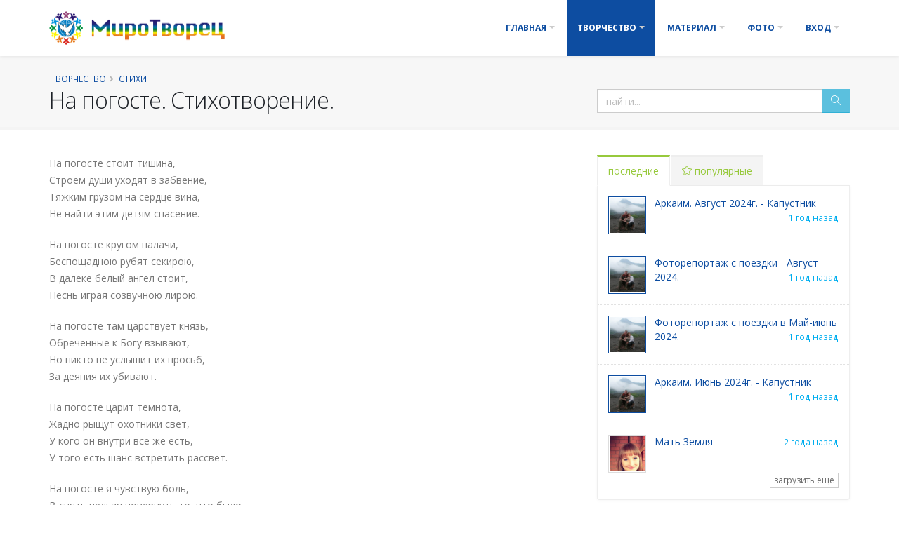

--- FILE ---
content_type: text/html; charset=utf-8
request_url: http://mtvorez.ru/?t=news&menu=stihi&id=4866
body_size: 44758
content:

<!DOCTYPE html>
<html lang="ru">
	<head><title>На погосте. Стихотворение. - Миротворец</title>
		<META name="Keywords"		content="миротворец Творчество Стихи" />
		<META name="Author"		content="Кристина Ли"/>
		<META name="Design"		content="Dmitry N. Letun / Летун Дмитрий / LDN"/>
		<META name="Programming"	content="Dmitry N. Letun / Летун Дмитрий / LDN"/>
		<meta name="format-detection"	content="telephone=no" />
		<meta name="description" content="Стихи"/>
		<meta http-equiv="Content-Type" content="text/html; charset=utf-8" />
		<meta http-equiv="content-language" content="ru" />
		
		<meta name="geo.region" content="RU-SVE">
		<meta name="geo.placename" content="Ekaterinburg, Sverdlovskaya oblast">
		<meta name="geo.position" content="56.886502;60.591046">
		<meta name="ICBM" content="56.886502, 60.591046">
		<meta name="copyright" content="СРБОО «МироТворец» 2002-2018">

		<meta name="apple-mobile-web-app-capable" content="yes" />
		<meta name="apple-mobile-web-app-status-bar-style" content="white" />
		<meta name="apple-mobile-web-app-title" content="МироТворец"/>

		<meta http-equiv="Cache-Control" content="public,max-age=72000" />
		<meta http-equiv="Pragma" content="no-cache" />
		<meta http-equiv="Last-Modified" content="Tue, 14 Jan 2020 21:24:51 GMT" />
		<meta http-equiv="Expires" content="Fri, 02 Jan 2026 07:05:43 GMT" />
		<meta name="yandex-verification" content="71128bdbe8383778" />
		<meta name="google-site-verification" content="gygZLyeRfgbLBAHGAJ2rii3-q9aX7jRZvTpjO4QmQU0" />

		<meta property="og:description" content="Стихи"/>
		<meta property="og:image" content="http://mtvorez.ru/matt/favicon.png"/>
		<meta property="og:site_name" content="МироТворец"/>
		<meta property="og:title" content="СРБОО «МироТворец»"/>
		<meta property="og:type" content="website"/>

	
		<meta property="og:url" content="http://mtvorez.ru"/>
	
		<link href="https://fonts.googleapis.com/css?family=Open+Sans:300,400,600,700,800%7CShadows+Into+Light" rel="stylesheet" type="text/css">

		<link rel="shortcut icon" href="http://mtvorez.ru/matt/favicon.ico" />
		<link rel="apple-touch-icon" href="http://mtvorez.ru/matt/favicon.png" />
	        <link rel="apple-touch-icon" sizes="76x76" 	href="http://mtvorez.ru/matt/favicon76.png">
	        <link rel="apple-touch-icon" sizes="120x120"	href="http://mtvorez.ru/matt/favicon120.png">
	        <link rel="apple-touch-icon" sizes="152x152"	href="http://mtvorez.ru/matt/favicon152.png">


		<link rel="icon" href="/matt/favicon.ico" />
		<link rel="alternate" href="http://mtvorez.ru/rss.php" type="application/rss+xml" title="Миротворец - RSS" />

		<!-- Mobile Metas -->
<!--		<meta name="viewport" content="width=device-width, initial-scale=1.0">-->
		<meta name="viewport" content="width=device-width, minimum-scale=1.0, maximum-scale=1.0, user-scalable=no">










		<link rel="stylesheet" href="vendor5/bootstrap/css/bootstrap.min.css">
		<link rel="stylesheet" href="vendor5/font-awesome5/css/all.min.css">
		<link rel="stylesheet" href="vendor5/animate/animate.min.css">
		<link rel="stylesheet" href="vendor5/simple-line-icons/css/simple-line-icons.min.css">
		<link rel="stylesheet" href="vendor5/owl.carousel/assets/owl.carousel.min.css">
		<link rel="stylesheet" href="vendor5/owl.carousel/assets/owl.theme.default.min.css">
		<link rel="stylesheet" href="vendor5/magnific-popup/magnific-popup.min.css">

		<!-- Theme CSS -->
		<link rel="stylesheet" href="css5/theme.css?v6">
		<link rel="stylesheet" href="css5/theme-elements.css?2017-09-18">
		<link rel="stylesheet" href="css5/theme-blog.css">
		<link rel="stylesheet" href="css5/theme-shop.css">

		<!-- Skin CSS -->

<!--		<link rel="stylesheet" href="css5/skins/skin-mtvorez.css">-->

		<!-- Demo CSS -->
<!--		<link rel="stylesheet" href="css5/demos/demo-mtvorez.css">-->

		<!-- Head Libs -->
		<script src="vendor5/modernizr/modernizr.min.js"></script>

		<!-- Current Page CSS -->
		<link rel="stylesheet" href="vendor5/photoswipe/dist/photoswipe.css" media="screen">
		<link rel="stylesheet" href="vendor5/photoswipe/dist/default-skin/default-skin.css" media="screen">
		<link rel="stylesheet" href="vendor5/jquery.imgareaselect-0.9.10/css/imgareaselect-animated.css" media="screen">


		<!-- Admin Extension Specific Page vendor5 CSS -->
		<link rel="stylesheet" href="admin5/assets/vendor/select2/css/select2.css" />
		<link rel="stylesheet" href="admin5/assets/vendor/select2-bootstrap-theme/select2-bootstrap.css" />
		<link rel="stylesheet" href="admin5/assets/vendor/jquery-datatables-bs3/assets/css/datatables.css" />

		<!-- Admin Extension CSS -->
		<link rel="stylesheet" href="admin5/assets/stylesheets/theme-admin-extension.css?v6">

		<!-- Admin Extension Skin CSS -->
		<link rel="stylesheet" href="admin5/assets/stylesheets/skins/extension.css">

		<!-- Admin Extension Specific Page vendor5 CSS -->
		<link rel="stylesheet" href="admin5/assets/vendor/bootstrap-tagsinput/bootstrap-tagsinput.css" />


		<!-- Theme Custom CSS -->
		<link rel="stylesheet" href="css5/mtvorez.css?1626677048">

		<!--[if lt IE 9]>
		<script src="//code.jquery.com/jquery-1.11.3.min.js"></script>
		<![endif]-->
		<!--[if gte IE 9]><!-->
		<script src="vendor5/jquery/jquery.js"></script>
		<!--<![endif]-->

		<!--[if lte IE 8]>
			<script src="vendor5/respond/respond.js"></script>
			<script src="vendor5/excanvas/excanvas.js"></script>
		<![endif]-->

	</head>

	<body class="body " >
		<div class="body">
			<header id="header" class="header-narrow">
				<div class="header-body pt-none pb-none">
					<div class="header-container container custom-position-initial">
						<div class="header-row">
							<div class="header-column">
								<div class="header-logo">
									<a href="/">
										<img alt="МироТворец" width="250" height="48" src="/logo/mirotvorec.png" alt="СРБОО «МироТворец»">
									</a>
								</div>
							</div>
							<div class="header-column">
								<div class="header-row">
									<div class="header-nav">
										<button class="btn header-btn-collapse-nav" data-toggle="collapse" data-target=".header-nav-main">
											<i class="icon-menu icons"></i>
										</button>

										<div class="header-nav-main collapse m-none">
											<nav>
												<ul class="nav nav-pills" id="mainNav">


								<li class="dropdown ">
									<a class="dropdown-toggle touch" href="/?t=news">
										Главная
										<i class="fas fa-caret-down"></i>
									</a>
									<ul class="dropdown-menu">
										<li><a href="/?t=news&amp;menu=news">Новости</a></li>

										<li><a href="/?t=news&amp;menu=dopsem">Встречи друзей</a></li>

										<li class="dropdown-submenu">
											<a href="/?t=news&amp;menu=about">Организация</a>
											<ul class="dropdown-menu">
												<li><a href="/?t=news&amp;menu=about">Организация</a></li>
												<li><a href="/?t=news&amp;menu=blago">Благотворительность</a></li>
												<li><a href="/?t=news&amp;menu=deed">Мероприятия</a></li>
											</ul>
										</li>
										<li><a href="/?t=news&amp;menu=concurs">Конкурсы</a></li>
										<li><a href="/?t=news&amp;menu=hb">Поздравления</a></li>
										<li><a href="/?t=news&amp;menu=obyava">Объявления</a></li>
									</ul>
								</li>

								<li class="dropdown  active">
									<a class="dropdown-toggle touch" href="/?t=news&amp;menu=feather">
										Творчество
										<i class="fas fa-caret-down"></i>
									</a>
									<ul class="dropdown-menu">
										<li><a href="/?t=news&amp;menu=feather">Интерактив</a></li>
										<li><a href="/?t=news&amp;menu=prose">Проза</a></li>
										<li><a href="/?t=news&amp;menu=inter">Интервью</a></li>
										<li><a href="/?t=news&amp;menu=stihi">Стихи</a></li>
										<li><a href="/?t=news&amp;menu=galery">Галерея</a></li>
										<li><a href="/?t=news&amp;menu=lol">Мы умеем отдыхать</a></li>
									</ul>
								</li>



								<li class="dropdown ">
									<a class="dropdown-toggle touch" href="/?t=news&amp;menu=material">
										Материал
										<i class="fas fa-caret-down"></i>
									</a>
									<ul class="dropdown-menu">
										<li><a href="/?t=news&amp;menu=material">Начинающим</a></li>
										<li><a href="/?t=news&amp;menu=pritchi">Притчи</a></li>
										<li><a href="/?t=news&amp;menu=post">Статьи</a></li>
										<li><a href="/?t=news&amp;menu=anti">Антикатастрофа</a></li>
										<li><a href="/?t=news&amp;menu=material3d">3D картинки</a></li>
										<li><a href="/?t=news&amp;menu=matrix">Уроки</a></li>
										<li><a href="/?t=news&amp;menu=other">Прочее</a></li>
									</ul>
								</li>

								<li class="dropdown ">
									<a class="dropdown-toggle touch" href="/?t=news&amp;menu=way">
										Фото
										<i class="fas fa-caret-down"></i>
									</a>
									<ul class="dropdown-menu">
										<li><a href="/?t=news&amp;menu=way">Фоторепортажи с поездок</a></li>
										<li><a href="/?t=news&amp;menu=arkaim">Аркаим</a></li>
										<li><a href="/?t=news&amp;menu=lichno">Из личных архивов</a></li>
										<li><a href="/?t=news&amp;menu=mt_photo">Разное</a></li>
									</ul>
								</li>

								<li class="dropdown  mega-menu-signin">
									<a class="dropdown-toggle touch" href="/?t=login" id="enterscroll">
										Вход
										<i class="fas fa-caret-down"></i>
									</a>
									<ul class="dropdown-menu">
										<li>
											<div class="mega-menu-content">
												<div class="row">
													<div class="col-md-12 p-none">
														<div class="signin-form">
<!--															<span class="mega-menu-sub-title">Вход</span>-->

															<form action="/?t=news&amp;menu=stihi&amp;id=4866&amp;autorize=true" id="frmSignIn" method="post">
																<div class="row">
																	<div class="form-group">
																		<div class="col-md-12">
																			<label>Логин или E-mail адрес</label>
																			<input  required type="text" name=login_reg value="" class="form-control" tabindex="1">
																		</div>
																	</div>
																</div>
																<div class="row">
																	<div class="form-group">
																		<div class="col-md-12">
																			<a class="pull-right" href="/?t=error_login">(забыли пароль?)</a>
																			<label>пароль</label>
																			<input  required type="password" name=password_reg value="" class="form-control" tabindex="2">
																		</div>
																	</div>
																	<div class="form-group">
																		<div class="col-md-6">
																			<div class="checkbox-custom"><input  value="1" type="checkbox"  name="rememberme" id="rememberme2"><label for="rememberme2">Запомнить меня</label></div>
																		</div>
																		<div class="col-md-6">
																			<input  type="submit" value="Вход" class="btn btn-success pull-right mb-xl" data-loading-text="Загрузка...">
																		</div>
																	</div>
																</div>
																<div class="row">
																	<div class="form-group">
																		<div class="col-md-12">Нет учетной записи?</div>
																		<div class="col-md-12 p-xs"><a href="/?t=user_register" id="headerSignUpZ"><button type="button" class="btn btn-sm btn-info">Зарегистрироваться!</button></a></div>
																	</div>
																</div>

															</form>
														</div>

													</div>
												</div>
											</div>
										</li>
									</ul>
								</li>
	




												</ul>
											</nav>
										</div>
									</div>
								</div>
							</div>
						</div>
					</div>
				</div>
			</header>
			<div role="main" class="main">
				<section class="page-header page-header-light " >
					<div class="container">
						<div class="row">
							<div class="col-md-12">
								<ul class="breadcrumb">
<li><a href="/?t=news&menu=news" title="Творчество">Творчество</a></li><li><a href="/?t=news&amp;menu=stihi" title="Стихи">Стихи</a></li>								</ul>
							</div>
						</div>
						<div class="row">
							<div class="col-md-8">
								<h1> На погосте. Стихотворение.</h1>
							</div>
							<div class="col-md-4 searchbox">
								<form action="/?t=news&amp;menu=search" method="get">
									<div class="input-group input-group">
										<input class="form-control" placeholder="найти..." name="search" value="" x-webkit-speech speech id="s" type="text">
										<input type="hidden" name="t" value="news" />
										<input type="hidden" name="menu" value="search" />
										<span class="input-group-btn">
											<button type="submit" class="btn btn-info btn"><i class="icon-magnifier icons"></i></button>
										</span>
									</div>
								</form>
								
							</div>
						</div>
					</div>
				</section>
				<div class="container">
					<div class="row">
						<div class="col-md-8 mb-xl">
<div class=""><p>На погосте стоит тишина,<br />Строем души уходят в забвение,<br />Тяжким грузом на сердце вина,<br />Не найти этим детям спасение.</p>
<p>На погосте кругом палачи,<br />Беспощадною рубят секирою,<br />В далеке белый ангел стоит,<br />Песнь играя созвучною лирою.</p>
<p>На погосте там царствует князь,<br />Обреченные к Богу взывают,<br />Но никто не услышит их просьб,<br />За деяния их убивают.</p>
<p>На погосте царит темнота,<br />Жадно рыщут охотники свет,<br />У кого он внутри все же есть,<br />У того есть шанс встретить рассвет.</p>
<p>На погосте я чувствую боль,<br />В спять нельзя повернуть то, что было...<br />Распечатаю я эту роль,<br />Чтобы впредь никогда не забыла.</p>
<p>13.01.2020 год.</p></div><div class="row"><div id="gallery" class="my-gallery">
			</div></div>
		<script src="jsr/photoswipe.js"></script>

<div class="pswp" tabindex="-1" role="dialog" aria-hidden="true">
    <!-- Background of PhotoSwipe. 
         It's a separate element, as animating opacity is faster than rgba(). -->
    <div class="pswp__bg"></div>
    <!-- Slides wrapper with overflow:hidden. -->
    <div class="pswp__scroll-wrap">
        <!-- Container that holds slides. PhotoSwipe keeps only 3 slides in DOM to save memory. -->
        <!-- don't modify these 3 pswp__item elements, data is added later on. -->
        <div class="pswp__container">
            <div class="pswp__item"></div>
            <div class="pswp__item"></div>
            <div class="pswp__item"></div>
        </div>
        <!-- Default (PhotoSwipeUI_Default) interface on top of sliding area. Can be changed. -->
        <div class="pswp__ui pswp__ui--hidden">
            <div class="pswp__top-bar">
                <!--  Controls are self-explanatory. Order can be changed. -->
                <div class="pswp__counter"></div>
                <button class="pswp__button pswp__button--close" title="закрыть (Esc)"></button>
                <button class="pswp__button pswp__button--share" title="поделиться"></button>
                <button class="pswp__button pswp__button--fs" title="полный экран"></button>
                <button class="pswp__button pswp__button--zoom" title="увеличение +/-"></button>
                <!-- Preloader demo http://codepen.io/dimsemenov/pen/yyBWoR -->
                <!-- element will get class pswp__preloader--active when preloader is running -->
                <div class="pswp__preloader">
                    <div class="pswp__preloader__icn">
                      <div class="pswp__preloader__cut">
                        <div class="pswp__preloader__donut"></div>
                      </div>
                    </div>
                </div>
            </div>
            <div class="pswp__share-modal pswp__share-modal--hidden pswp__single-tap">
                <div class="pswp__share-tooltip"></div> 
            </div>
            <button class="pswp__button pswp__button--arrow--left" title="назад (стрелка влево)">
            </button>
            <button class="pswp__button pswp__button--arrow--right" title="вперед (стрелка вправо)">
            </button>
            <div class="pswp__caption">
                <div class="pswp__caption__center"></div>
            </div>
          </div>
        </div>
</div>
<blockquote><i class="icon-pencil icons"></i> Кристина Ли</blockquote>
											<div class="alert alert-default mb-none">
									<span><i class="icon-calendar icons ml-sm"></i> 14.01.2020 </span>							<span><i class="icon-user icons ml-sm"></i> <a href="/?t=users&uid=3897"> Кристина Ли</a> </span>							<nobr><span><i class="icon-bubble icons ml-sm"></i> <a href="#comment"> 1 комментариев</a></span></nobr>							<nobr><span><i class="icon-eye icons ml-sm"></i> 1121 просмотров</span></nobr>
											</div>
		

<script type="text/javascript">
function CommentsLoadMore(t,id,comments_menu,nextoffset)
{
	var url = '/v5/comments_load_ajax.php';
	var pars = 't='+t+'&id='+id+'&comments_menu='+comments_menu+'&nextoffset='+nextoffset;
	$.ajax({
		url: url,
		type: "POST",
		data: pars,
		success: (function(data){ $('#insertcommentshere'+nextoffset).html(data);})
		});
}
</script>
						</div>
						<div class="col-md-4 mb-xl">
							<aside class="sidebar">
<!--								<hr>-->
								<div class="tabs tabs-secondary mb-none">
									<ul class="nav nav-tabs">
										<li class="active"><a href="#recentPosts" data-toggle="tab"> последние</a></li>
										<li><a href="#popularPosts" data-toggle="tab"><i class="icon-star icons"></i> популярные</a></li>
									</ul>
									<div class="tab-content p-none">
										<div class="tab-pane active" id="recentPosts">
											<ul class="simple-post-list">

												<li class="  p-md">
													<div class="post-image">
														<div class="img-thumbnail rukIcon">
															<a href="/?t=users&amp;uid=35" title="мт - руководство">
																<img src="/users/20090829001325.jpg" alt="мт - руководство" width=50 height=50>
															</a>
														</div>
													</div>
													<div class="post-info">
														<a href="/?t=news&amp;menu=lol&amp;id=5439" title="мт - руководство">Аркаим. Август 2024г. - Капустник  </a>
														<div class="small pull-right color-cyan">
															 1 год назад
														</div>
													</div>
		
												</li>
		
												<li class="  p-md">
													<div class="post-image">
														<div class="img-thumbnail rukIcon">
															<a href="/?t=users&amp;uid=35" title="мт - руководство">
																<img src="/users/20090829001325.jpg" alt="мт - руководство" width=50 height=50>
															</a>
														</div>
													</div>
													<div class="post-info">
														<a href="/?t=news&amp;menu=arkaim&amp;id=5437" title="мт - руководство">Фоторепортаж с поездки - Август 2024.  </a>
														<div class="small pull-right color-cyan">
															 1 год назад
														</div>
													</div>
		
												</li>
		
												<li class="  p-md">
													<div class="post-image">
														<div class="img-thumbnail rukIcon">
															<a href="/?t=users&amp;uid=35" title="мт - руководство">
																<img src="/users/20090829001325.jpg" alt="мт - руководство" width=50 height=50>
															</a>
														</div>
													</div>
													<div class="post-info">
														<a href="/?t=news&amp;menu=arkaim&amp;id=5431" title="мт - руководство">Фоторепортаж с поездки в Май-июнь 2024.  </a>
														<div class="small pull-right color-cyan">
															 1 год назад
														</div>
													</div>
		
												</li>
		
												<li class="  p-md">
													<div class="post-image">
														<div class="img-thumbnail rukIcon">
															<a href="/?t=users&amp;uid=35" title="мт - руководство">
																<img src="/users/20090829001325.jpg" alt="мт - руководство" width=50 height=50>
															</a>
														</div>
													</div>
													<div class="post-info">
														<a href="/?t=news&amp;menu=lol&amp;id=5430" title="мт - руководство">Аркаим. Июнь 2024г. - Капустник  </a>
														<div class="small pull-right color-cyan">
															 1 год назад
														</div>
													</div>
		
												</li>
		
												<li class="  p-md">
													<div class="post-image">
														<div class="img-thumbnail userIcon">
															<a href="/?t=users&amp;uid=3860" title="Julia - активный">
																<img src="/users/20160202183746.jpg" alt="Julia - активный" width=50 height=50>
															</a>
														</div>
													</div>
													<div class="post-info">
														<a href="/?t=news&amp;menu=stihi&amp;id=5419" title="Julia - активный">Мать Земля  </a>
														<div class="small pull-right color-cyan">
															 2 года назад
														</div>
													</div>
		<div class="col-md-12 p-none"><button class="btn btn-borders btn-default btn-xs pull-right sidebartoggle" onclick="$('.sidebartoggle').hide();$('.sidebarhidden').slideToggle();">загрузить еще</button></div>
												</li>
		
												<li class="  sidebarhidden p-md">
													<div class="post-image">
														<div class="img-thumbnail userIcon">
															<a href="/?t=users&amp;uid=4467" title="LubovChulakova - активный">
																<img src="/users/20220512214835.jpg" alt="LubovChulakova - активный" width=50 height=50>
															</a>
														</div>
													</div>
													<div class="post-info">
														<a href="/?t=news&amp;menu=stihi&amp;id=5414" title="LubovChulakova - активный">Стихотворение «Благодарность Аркаиму»  </a>
														<div class="small pull-right color-cyan">
															 2 года назад
														</div>
													</div>
		
												</li>
		
												<li class="  sidebarhidden p-md">
													<div class="post-image">
														<div class="img-thumbnail rukIcon">
															<a href="/?t=users&amp;uid=35" title="мт - руководство">
																<img src="/users/20090829001325.jpg" alt="мт - руководство" width=50 height=50>
															</a>
														</div>
													</div>
													<div class="post-info">
														<a href="/?t=news&amp;menu=arkaim&amp;id=5416" title="мт - руководство">Фоторепортаж с поездки в Аркаим, август 2023.  </a>
														<div class="small pull-right color-cyan">
															 2 года назад
														</div>
													</div>
		
												</li>
		
												<li class="  sidebarhidden p-md">
													<div class="post-image">
														<div class="img-thumbnail rukIcon">
															<a href="/?t=users&amp;uid=35" title="мт - руководство">
																<img src="/users/20090829001325.jpg" alt="мт - руководство" width=50 height=50>
															</a>
														</div>
													</div>
													<div class="post-info">
														<a href="/?t=news&amp;menu=lol&amp;id=5415" title="мт - руководство">Аркаим. Август 2023г. - Капустник (добавлено видео)  </a>
														<div class="small pull-right color-cyan">
															 2 года назад
														</div>
													</div>
		
												</li>
		
												<li class="  sidebarhidden p-md">
													<div class="post-image">
														<div class="img-thumbnail userIcon">
															<a href="/?t=users&amp;uid=51" title="DVS - активный">
																<img src="/users/20090909184201.jpg" alt="DVS - активный" width=50 height=50>
															</a>
														</div>
													</div>
													<div class="post-info">
														<a href="/?t=news&amp;menu=lichno&amp;id=5413" title="DVS - активный">Отчёт группы «Вселенная» Святилище и озеро  «Большие Аллаки».  </a>
														<div class="small pull-right color-cyan">
															 2 года назад
														</div>
													</div>
		
												</li>
		
												<li class="  sidebarhidden p-md">
													<div class="post-image">
														<div class="img-thumbnail userIcon">
															<a href="/?t=users&amp;uid=2573" title="Ксения - активный">
																<img src="/users/20120527231412.jpg" alt="Ксения - активный" width=50 height=50>
															</a>
														</div>
													</div>
													<div class="post-info">
														<a href="/?t=news&amp;menu=lichno&amp;id=5409" title="Ксения - активный">Трехдневное путешествие в июне 2023 года по Пермскому краю. гр. Вестники. День 3  </a>
														<div class="small pull-right color-cyan">
															 2 года назад
														</div>
													</div>
		
												</li>
													</ul>
										</div>

										<div class="tab-pane" id="popularPosts">
											<ul class="simple-post-list">
											</ul>
										</div>


									</div>
								</div>


							</aside>
						</div>
					</div>
				</div>




			</div>
			<footer class="color-dark m-none pt-xl" id="footer"  >
				<div class="container">
					<div class="row">
						<div class="col-md-8">
<h4 class="mb-md2"></h4><span class="fas fa-map-marker-alt"></span><strong> Наш адрес:</strong>	Вселенная, галактика Млечный Путь, Солнечная Система, планета Земля, Мироздание 17W3,<br/>Россия, г. Екатеринбург						</div>
						<div class="col-md-4">
<h3 class="text-right">
<!--<a href="https://www.instagram.com/mtvorez" target="_blank"><span class="fab fa-instagram"></span></a>-->
<a href="https://t.me/joinchat/RYxa2-PQsXsDn1yV" target="_blank"><span class="fab fa-telegram-plane"></span></a>
<a href="https://www.tiktok.com/@lomaevvladimir" target="_blank"><span class="fab fa-tiktok"></span></a>
<a href="https://www.youtube.com/channel/UCXSw7zhLGplgoDhIkxwpBLQ" target="_blank"><span class="fab fa-youtube"></span></a>
<a href="https://vk.com/mirotvorezlomaev" target="_blank"><span class="fab fa-vk"></span></a>
</h3>

						</div>
					</div>
				</div>



				<div class="alertsidebartoggle00 pt-xl pb-none background-color-red">
					<div class="container">
						<div class="row">
							<!-- noindex -->
							<noindex>
							<div class="col-md-12">
								<p class="text-light">Этот сайт использует «cookies». <u><a href="#"  data-toggle="modal" data-target="#alert_cookie">Условия использования «cookies» можно прочитать здесь.</a></u></p>
								<p class="text-light">Также сайт использует Интернет-сервис для сбора технических данных касательно посетителей с целью проведение аналитической работы, касающейся повышения качества сервиса, информирование пользователей об изменениях на сайте и уведомления о полученных ответах в переписке и на форуме посредством рассылки сообщений на указанный e-mail.</p>
								<p class="text-light">Сайт может фиксировать <u><a href="#"  data-toggle="modal" data-target="#alert_ipaddress">IP адреса</a></u></p>
								<p class="text-light"><u><a href="#"  data-toggle="modal" data-target="#alert_fz152">Условия обработки данных посетителей сайта можно почитать здесь.</a></u></p>
								<p class="text-light">Пользуясь сайтом, Вы подтверждаете свое согласие с указанными выше правилами. В случае, если Вы не согласны с правилами, Вам следует незамедлительно прекратить использование сайта.</p>
<button class="btn btn-danger pull-right" onclick="$('.alertsidebartoggle00').hide();setCookie('alertsidebartoggle00','hide',cookieExpires,'/');" title="закрыть сообщение"><i class="fas fa-times"></i> ОК. Понятно!</button>
							
								<div class="modal fade" id="alert_cookie" tabindex="-1" role="dialog" aria-labelledby="defaultModalLabel" style="display: none;" aria-hidden="true">
									<div class="modal-dialog">
										<div class="modal-content">
											<div class="modal-header">
												<h3 class="modal-title pull-left text-dark" id="defaultModalLabel">Файлы «Cookie»</h3>
												<button type="button" class="close" data-dismiss="modal" aria-hidden="true">×</button>
											</div>
											<div class="modal-body">
												<p>При осуществлении доступа к сайту, некоторая информация в формате «cookie» или в аналогичных файлах может автоматически загружаться на компьютер. Это позволяет нам настроить сайт в соответствии с вашими интересами и предпочтениями. Если вы не хотите, чтобы файлы «cookie» были отправлены или хранились в вашей системе, большинство Интернет-браузеров позволит вам удалить файлы «cookie» с жесткого диска компьютера, предотвратить их сохранение или подать сигнал перед сохранением файла «cookie». Для того чтобы узнать больше об этих функциях, вам следует обратиться к инструкциям вашего браузера или к справочной информации.</p>
											</div>
											<div class="modal-footer">
												<button type="button" class="btn btn-light" data-dismiss="modal">закрыть</button>
											</div>
										</div>
									</div>
								</div>
								<div class="modal fade" id="alert_ipaddress" tabindex="-1" role="dialog" aria-labelledby="defaultModalLabel" style="display: none;" aria-hidden="true">
									<div class="modal-dialog">
										<div class="modal-content">
											<div class="modal-header">
												<h3 class="modal-title pull-left text-dark" id="defaultModalLabel">IP адрес</h3>
												<button type="button" class="close" data-dismiss="modal" aria-hidden="true">×</button>
											</div>
											<div class="modal-body">
												<p>Сайт может фиксировать IP адреса (Internet protocol address) посетителей в целях сбора и анализа статистических данных о посещаемости сайта для последующего улучшения предоставляемых услуг. Следует отметить, что IP адрес не содержит какой-либо личной информации и не относится к персональным данным.</p>
											</div>
											<div class="modal-footer">
												<button type="button" class="btn btn-light" data-dismiss="modal">закрыть</button>
											</div>
										</div>
									</div>
								</div>
								<div class="modal fade" id="alert_fz152" tabindex="-1" role="dialog" aria-labelledby="defaultModalLabel" style="display: none;" aria-hidden="true">
									<div class="modal-dialog">
										<div class="modal-content">
											<div class="modal-header">
												<h3 class="modal-title pull-left text-dark" id="defaultModalLabel">Согласие на обработку персональных данных</h3>
												<button type="button" class="close" data-dismiss="modal" aria-hidden="true">×</button>
											</div>
											<div class="modal-body">
												<p>Настоящим в соответствии с Федеральным законом №152-ФЗ “О персональных данных” от 27.07.2006 года свободно, своей волей и в своем интересе выражаю свое безусловное согласие на обработку моих персональных данных, зарегистрированным в соответствии с законодательством РФ.</p>
												<p>Персональные данные – любая информация, относящаяся к прямо определенному или определяемому физическому лицу.</p>
												<ol class="text-dark">
												<li>Настоящее Согласие выдано мною на обработку следующих персональных данных:
													<ul type="square">
														<li>Имя, фамилия</li>
														<li>Дата рождения</li>
														<li>Адрес проживания</li>
														<li>Адрес эл. почты</li>
														<li>Телефон</li>
														<li>Фотография</li>
													</ul>
												</li>
												<li>Персональные данные не являются общедоступными.</li>
												<li>Согласие дано Оператору для совершения следующих действий с моими персональными данными с использованием средств автоматизации и/или без использования таких средств: сбор, систематизация, накопление, хранение, уточнение (обновление, изменение), использование, а также осуществление любых иных действий, предусмотренных действующим законодательством РФ.</li>
												<li>Данное Согласие дается Оператору для обработки моих персональных данных в следующих целях:
													<ul type="square">
														<li>Направление в мой адрес уведомлений, касающихся предоставляемых сервисов</li>
														<li>Подготовка и направление ответов на мои запросы</li>
														<li>Направление в мой адрес информации, в том числе рекламной, о мероприятиях, изменениях в сервисах Оператора.</li>
													</ul>
												</li>
												<li>Оператор вправе поручить обработку персональных данных другому лицу с согласия субъекта персональных данных, если иное не предусмотрено федеральным законом, на основании заключаемого с этим лицом договора, в том числе государственного или муниципального контракта, либо путем принятия государственным или муниципальным органом соответствующего акта (далее - поручение оператора). Лицо, осуществляющее обработку персональных данных по поручению оператора, обязано соблюдать принципы и правила обработки персональных данных, предусмотренные настоящим Федеральным законом. В поручении оператора должны быть определены перечень действий (операций) с персональными данными, которые будут совершаться лицом, осуществляющим обработку персональных данных, и цели обработки, должна быть установлена обязанность такого лица соблюдать конфиденциальность персональных данных и обеспечивать безопасность персональных данных при их обработке, а также должны быть указаны требования к защите обрабатываемых персональных данных в соответствии со статьей 19 настоящего Федерального закона.</li>
												<li>Настоящее Согласие действует до момента его отзыва путем направления письменного уведомления на электронный адрес: <a href="mailto:mtvorez@mtvorez.ru" class="text-muted">mtvorez@mtvorez.ru</a></li>
												<li>В случае отзыва мною Согласия на обработку персональных данных Оператор вправе продолжать обработку персональных данных без моего согласия при наличии оснований, указанных в пунктах 2-11 части 1 статьи 6, части 2 статьи 10 и части 2 статьи 11 Федерального закона №152-ФЗ “О персональных данных” от 27.06.2006г.</li>
												<li>Настоящее Согласие действует все время до момента прекращения обработки персональных данных, указанных в п.6, п.7  данного Согласия</li>
											</div>
											<div class="modal-footer">
												<button type="button" class="btn btn-light" data-dismiss="modal">закрыть</button>
											</div>
										</div>
									</div>
								</div>
							</div>
							</noindex>
							<!--/ noindex -->
						</div>
					</div>
				</div>



				<div class="background-color-dark pb-none">
					<div class="container">
						<div class="row pt-md pb-md">
							<div class="col-md-8 left m-none">
								<a id="ldnlink" rel="nofollow" href="mailto:ldns@mail.ru" title="LDN Software"><img class="opacity" id="LDNImg" src="/logo/ldn.png" alt="LDN Software" width="171" height="30"/></a>
							</div>
							<div class="col-md-4 left m-none">
<!-- Yandex.Metrika counter -->
<script type="text/javascript">
    (function (d, w, c) {
        (w[c] = w[c] || []).push(function() {
            try {
                w.yaCounter188794 = new Ya.Metrika({
                    id:188794,
                    clickmap:true,
                    trackLinks:true,
                    accurateTrackBounce:true,
                    webvisor:true,
                    trackHash:true
                });
            } catch(e) { }
        });

        var n = d.getElementsByTagName("script")[0],
            s = d.createElement("script"),
            f = function () { n.parentNode.insertBefore(s, n); };
        s.type = "text/javascript";
        s.async = true;
        s.src = "https://mc.yandex.ru/metrika/watch.js";

        if (w.opera == "[object Opera]") {
            d.addEventListener("DOMContentLoaded", f, false);
        } else { f(); }
    })(document, window, "yandex_metrika_callbacks");
</script>
<noscript><div><img src="https://mc.yandex.ru/watch/188794" style="position:absolute; left:-9999px;" alt="" /></div></noscript>
<!-- /Yandex.Metrika counter -->
<script>
  (function(i,s,o,g,r,a,m){i['GoogleAnalyticsObject']=r;i[r]=i[r]||function(){
  (i[r].q=i[r].q||[]).push(arguments)},i[r].l=1*new Date();a=s.createElement(o),
  m=s.getElementsByTagName(o)[0];a.async=1;a.src=g;m.parentNode.insertBefore(a,m)
  })(window,document,'script','https://www.google-analytics.com/analytics.js','ga');

  ga('create', 'UA-104887649-2', 'auto');
  ga('send', 'pageview');
</script>							</div>
						</div>
					</div>
				</div>








			</footer>
		</div>


	




		<!-- vendor5 -->

<!--		<script src="vendor5/jquery.appear/jquery.appear.min.js"></script>-->
<!--		<script src="vendor5/jquery.easing/jquery.easing.min.js"></script>-->
<!--		<script src="vendor5/jquery-cookie/jquery-cookie.min.js"></script>-->
		<script src="vendor5/bootstrap/js/bootstrap.min.js"></script>
		<script src="vendor5/common/common.min.js"></script>
<!--		<script src="vendor5/jquery.validation/jquery.validation.min.js"></script>-->
<!--		<script src="vendor5/jquery.gmap/jquery.gmap.min.js"></script>-->
<!--		<script src="vendor5/jquery.lazyload/jquery.lazyload.min.js"></script>-->
		<script src="vendor5/jquery.lazyload-2.x/lazyload.min.js"></script>
		<script src="vendor5/owl.carousel/owl.carousel.min.js"></script>
		<script src="vendor5/magnific-popup/jquery.magnific-popup.min.js"></script>
		
		<!-- Theme Base, Components and Settings -->
		<script src="js5/theme.js?2017-09-18"></script>

		<!-- Demo -->
		<script src="js5/demos/demo-real-estate.js"></script>
		
		<!-- Theme Custom -->
		<script src="js5/custom.js"></script>
		
		<!-- Theme Initialization Files -->
		<script src="js5/theme.init.js"></script>

		<script src="vendor5/photoswipe/dist/photoswipe.js"></script>
		<script src="vendor5/photoswipe/dist/photoswipe-ui-default.min.js"></script>

		<!-- Examples -->
		<script src="js5/examples/examples.lightboxes.js"></script>

		<!-- admin5 Extension Specific Page vendor5 -->

		<!-- LDN Extension -->
		<script src="/jsr/16/main5.js"></script>

<script>
		$(document).ready(function () {
			$("img.img-responsive").lazyload({
			    effect : "fadeIn"
			});
		});
</script>

	</body>

</html>

--- FILE ---
content_type: text/css
request_url: http://mtvorez.ru/admin5/assets/stylesheets/skins/extension.css
body_size: 4580
content:
/* Checkboxes */
html.dark .checkbox-primary label:before,
.checkbox-primary label:before {
	background: #0088cc;
	border-color: #0077b3;
}

html.dark .checkbox-text-primary input[type="checkbox"]:checked + label:after,
.checkbox-text-primary input[type="checkbox"]:checked + label:after {
	color: #0088cc;
}
/* Radios */
html.dark .radio-primary input[type="radio"]:checked + label:after,
.radio-primary input[type="radio"]:checked + label:after {
	background: #0088cc;
	-webkit-box-shadow: 0px 0px 1px #0088cc;
	box-shadow: 0px 0px 1px #0088cc;
}
/* Switch */
.switch.switch-primary .ios-switch .on-background {
	background: #0088cc;
}
/* Progress Bar */
.progress-bar {
	background-color: #0088cc;
}

.progress .progress-bar-primary {
	background-color: #0088cc;
}
/* Slider */
.slider-primary .ui-slider-range,
.slider-primary .ui-slider-handle {
	background: #0088cc;
}

.slider-gradient.slider-primary .ui-slider-range,
.slider-gradient.slider-primary .ui-slider-handle {
	background-image: -webkit-linear-gradient(left, #00aaff 0, #0088cc 50%, #006699 100%);
	background-image: linear-gradient(left, #00aaff 0, #0088cc 50%, #006699 100%);
}

.slider-gradient.ui-slider-vertical.slider-primary .ui-slider-range,
.slider-gradient.ui-slider-vertical.slider-primary .ui-slider-handle {
	background-image: -webkit-linear-gradient(to right, #00aaff 0, #0088cc 50%, #006699 100%);
	background-image: linear-gradient(to right, #00aaff 0, #0088cc 50%, #006699 100%);
}
/* DatePicker */
.datepicker table {
	width: 100%;
}

.datepicker table thead tr th.prev:hover,
.datepicker table thead tr th.next:hover {
	background: #0088cc;
}

.datepicker table thead tr:first-child th:hover {
	background: #0088cc;
}

.datepicker table tr td span:hover {
	background: #0088cc;
}

.datepicker table tr td.day:hover {
	background: #0088cc;
}

.datepicker table tfoot tr th:hover {
	background: #0088cc;
}
/* DatePicker: Dark */
html.dark .datepicker.datepicker-primary table thead tr th.prev:hover,
.datepicker.datepicker-dark table thead tr th.prev:hover,
html.dark .datepicker.datepicker-primary table thead tr th.next:hover,
.datepicker.datepicker-dark table thead tr th.next:hover {
	background: #0088cc;
}

html.dark .datepicker.datepicker-primary table tbody tr td.day:hover,
.datepicker.datepicker-dark table tbody tr td.day:hover {
	background: #0088cc;
}

html.dark .datepicker.datepicker-primary table tbody tr td.day.active,
.datepicker.datepicker-dark table tbody tr td.day.active {
	background: #0088cc;
}
/* DatePicker: Primary */
.datepicker.datepicker-primary table thead tr:first-child {
	background-color: #0088cc;
}

.datepicker.datepicker-primary table thead tr:first-child th:hover {
	background-color: #006699;
}

.datepicker.datepicker-primary table thead tr:last-child {
	background-color: #0099e6;
}

.datepicker.datepicker-primary table thead tr:last-child th:hover {
	background-color: #0088cc;
}

.datepicker.datepicker-primary table tbody tr td.day:hover {
	background: #0088cc;
}

.datepicker.datepicker-primary table tbody tr td.day.active {
	background: #0088cc;
}
/* Select 2 */
.select2-container-multi .select2-choices .select2-search-choice {
	background: #0088cc;
}
/* Wizard */
.wizard-steps > li.active .badge {
	background-color: #0088cc;
}

.wizard-steps > li.active a,
.wizard-steps > li.active a:hover,
.wizard-steps > li.active a:focus {
	border-top-color: #0088cc;
}

.wizard-tabs ul > li.active .badge {
	background-color: #0088cc;
}

html .wizard-progress .steps-progress .progress-indicator,
html.dark .wizard-progress .steps-progress .progress-indicator {
	background: #0088cc;
}

html .wizard-progress .wizard-steps li.completed a span,
html.dark .wizard-progress .wizard-steps li.completed a span {
	border-color: #0088cc;
	background: #0088cc;
}

html .wizard-progress .wizard-steps li.active a span,
html.dark .wizard-progress .wizard-steps li.active a span {
	color: #0088cc;
	border-color: #0088cc;
}
/* Tables */
.table > thead > tr > td.primary,
.table > tbody > tr > td.primary,
.table > tfoot > tr > td.primary,
.table > thead > tr > th.primary,
.table > tbody > tr > th.primary,
.table > tfoot > tr > th.primary,
.table > thead > tr.primary > td,
.table > tbody > tr.primary > td,
.table > tfoot > tr.primary > td,
.table > thead > tr.primary > th,
.table > tbody > tr.primary > th,
.table > tfoot > tr.primary > th {
	background-color: #0088cc !important;
}
/* Data Tables Loading */
.dataTables_processing {
	background-color: #0088cc;
}
/* Liquid Meter */
.liquid-meter-wrapper .liquid-meter-selector a.active {
	color: #0088cc;
}


--- FILE ---
content_type: text/css
request_url: http://mtvorez.ru/css5/mtvorez.css?1626677048
body_size: 20179
content:
body
{
	font-family: "Open Sans", Arial, sans-serif;
	line-height: normal;
}
div.body
{
	margin-top: 80px;
}

a,a:hover
{
	color: #0d4da1;
}

header#header
{
	position: fixed!important;
	width: 100%;
	top: 0px;

	position: fixed;
	border-bottom-color: #e9e9e9;
	box-shadow: 0 0 5px rgba(0, 0, 0, 0.1);

	background: #F6F6F6;
	background: -webkit-linear-gradient( #f6f6f6, white);
	background: linear-gradient( #f6f6f6, white);

}
header h1
{
	font-size: 50px;
	color: #000;
	margin: auto 0;
	font-weight: normal;
	text-transform: uppercase;
}
#header.header-narrow .header-logo img
{
    margin: 12px 0px 12px 0;
}
span.word-break
{
	word-break: break-word;
}
span.qhv
{
	display:block;
	float:right;
}
span.overflow
{
	overflow: hidden;
	display: block;
}
.badge
{
	display: inline-block;
	min-width: 10px;
	padding: 3px 7px;
	font-size: 12px;
	font-weight: bold;
	line-height: 1;
	color: #fff;
	text-align: center;
	white-space: nowrap;
	vertical-align: baseline;
	background-color: #777;
/*	border-radius: 10px;*/
}
span.badge
{
    background: #ee1d23!important;
    color: #FFF!important;
    font-size: 10px;
    font-weight: normal;
    height: 20px;
    padding: 3px 5px 3px 5px;
    border: solid 2px #FFF;
}
span.badge.light
{
    background: #999!important;
}
.slider .tp-bannertimer
{
	height:2px;
	background-color: rgba(51,59,72,0.5);
	top:498px;
}
.nav i.icons
{
	margin-top: 4px;
}

ul.nav-pills > li.active > a
{
    background-color: #0d4da1;
}

table i.fa, table i.icons
{
	clear: none;
	float: right;
	padding-left:5px;
	margin-top: 3px;
/*	color: #ffcd00;*/
}
i.fa
{
	font-family: FontAwesome, "Open Sans",Arial;
}
i.icons
{
	font-family: simple-line-icons, "Open Sans",Arial;
}

.background-color-transparent	{background: transparent;}
.background-color-grey		{background: #888888;}
.background-color-blue		{background: #0d4da1;}
.background-color-cyan		{background: #00aeef;}
.background-color-green		{background: #97c93c;}
.background-color-yellow	{background: #fed304;}
.background-color-orange	{background: #f58220;}
.background-color-red		{background: #ee1d23;}
.background-color-magenta	{background: #9b248e;}
.background-color-dark		{background-color: rgba(0,0,0,0.1);}

.color-transparent		{color: transparent;}
.color-grey			{color: #888888;}
.color-blue			{color: #0d4da1;}
.color-cyan			{color: #00aeef;}
.color-green			{color: #97c93c;}
.color-yellow			{color: #fed304;}
.color-orange			{color: #f58220;}
.color-red			{color: #ee1d23;}
.color-magenta			{color: #9b248e;}

.border-color-transparent	{border-color: transparent;}
.border-color-grey		{border-color: #888888;}
.border-color-blue		{border-color: #0d4da1;}
.border-color-cyan		{border-color: #00aeef;}
.border-color-green		{border-color: #97c93c;}
.border-color-yellow		{border-color: #fed304;}
.border-color-orange		{border-color: #f58220;}
.border-color-red		{border-color: #ee1d23;}
.border-color-magenta		{border-color: #9b248e;}

.gear
{
	background: url(/depth/gear.png) 95% bottom no-repeat!important;
}

/* PHOTO SWIPE GALLERY */
.my-gallery
{
	width: 100%;
	float: left;
}

@media (max-width: 991px)
{
	.my-gallery
	{
		padding-top:15px;
	}
	.my-gallery img
	{
	  width: 100%;
	  height: auto;
	}
	.my-gallery figure
	{
		display: block;
		float: left;
		margin: 0;
		padding-bottom: 30px;
		min-height: 207px;
	}
}
@media (min-width: 992px)
{
	.my-gallery img
	{
	    width: auto;
	    max-height: 192px;
	    overflow: hidden;
	    max-width: none;
	}
	.my-gallery figure
	{
	    display: block;
	    float: left;
	    margin: 0;
	    padding-bottom: 15px;
	    min-height: 207px;
	    overflow: hidden;
	}
	.my-gallery
	{
		padding-right: 15px !important;
	}
}
@media (min-width: 1200px)
{
	.my-gallery img
	{
	    max-height: 230px;
	}
}

.my-gallery figcaption
{
	display: none;
}
/* END PHOTO SWIPE GALLERY */



/* MODERIZER */
.checkbox-custom label:before,
.select2-container--bootstrap .select2-selection,
.thumb-info .thumb-info-action-icon,
.owl-theme .owl-dots .owl-dot span,
.img-thumbnail img,
.img-thumbnail,
.alert,
.btn,
.form-control,
.dropzone,
ul.comments .comment-block,
.thumb-info, .thumb-info .thumb-info-wrapper,.thumb-info img,
.nav-tabs li a,
#header .header-nav-main nav > ul > li > a,
#header .header-nav-main nav > ul > li.dropdown .dropdown-menu,
#header .header-nav-main nav > ul > li.dropdown .dropdown-menu li.dropdown-submenu > .dropdown-menu,
.label,
.testimonial.testimonial-style-3 blockquote,
html .scroll-to-top,
.pagination>li:first-child>a, .pagination>li:first-child>span,
.pagination>li:last-child>a, .pagination>li:last-child>span,
.toggle > label,
.featured-box,.featured-box .box-content,
.progress, .progress-bar,
.tooltip-inner,
code,
.badge
{
	border-radius: 0px;
}

button:focus, input:focus, textarea:focus, select:focus
{
	outline: none!important;
}
textarea
{
	resize: none;
}
.btn:focus, .btn:active:focus
{
	outline-color:transparent;
	outline: none !important;
}

.thumb-info.thumb-info-hide-info-hover .thumb-info-wrapper:after
{
	opacity: 0;
}
.img-thumbnail, .thumbnail, .thumb-info .thumb-info-wrapper, html.webkit .thumb-info .thumb-info-wrapper
{
	padding:1px;
	margin: 0px;
}
html .label-primary
{
	line-height: 24px;
}
.form-horizontal .control-label
{
   padding-top: 0px;
}

label
{
    font-weight: normal;
}

ul.comments .comment-block
{
    padding: 20px 20px 20px;
    min-height: 84px;
}

ul.comments li
{
    clear: both;
    padding: 0px 0 0 115px;
}

ul.comments li .comment
{
    margin-bottom: 20px;
}

.featured-box
{
    min-height: auto;
}
.thumb-info .thumb-info-wrapper:after {
    background: transparent;
}
//////////////////////////
/* ALERT */
div.alert{vertical-align: middle;width: 100%;}
div.alert p{padding: 0 22px 22px 120px;color:#FFF;}
div.alert p a{color: #FFF;}
#alert_caption {font-size: 34px;color: #FFF;padding: 22px 30px 22px 120px;}
.alert .fa-big {float: left;font-size: 80px;margin: 15px;color: #FFF;}
.alert.blue{	background: #0d4da1;}
.alert.cyan{	background: #00aeef;}
.alert.green{	background: #97c93c;}
.alert.yellow{	background: #fed304;}
.alert.orange{	background: #f58220;}
.alert.red{	background: #ee1d23;}
.alert.magenta{	background: #9b248e;}

.thumb-info.thumb-info-centered-icons .thumb-info-action-icon
{
	line-height: 36px;
	border-radius: 0;
}


.thumbnail.banIcon		,.img-thumbnail.banIcon		,.thumb-info.banIcon	{border: dotted 1px #999;opacity: 0.3;}
.thumbnail.rukIcon		,.img-thumbnail.rukIcon		,.thumb-info.rukIcon	{border-color:#0d4da1;}
.thumbnail.staffIcon		,.img-thumbnail.staffIcon	,.thumb-info.staffIcon	{border-color:#ee1d23;}
.thumbnail.modIcon		,.img-thumbnail.modIcon		,.thumb-info.modIcon	{border-color:#00aeef;}
.thumbnail.sotIcon		,.img-thumbnail.sotIcon		,.thumb-info.sotIcon	{border-color:#97c93c;}
.thumbnail.liderIcon		,.img-thumbnail.liderIcon	,.thumb-info.liderIcon	{border-color:#0088cc;}
.thumbnail.zavIcon		,.img-thumbnail.zavIcon		,.thumb-info.zavIcon	{border-color:#e8c622;}
.thumbnail.starIcon		,.img-thumbnail.starIcon	,.thumb-info.starIcon	{border-color:#f58220;}
.thumbnail.przIcon		,.img-thumbnail.przIcon		,.thumb-info.przIcon	{border-color:#9b248e;}
.thumbnail.subscriberIcon	,.img-thumbnail.subscriberIcon	,.thumb-info.subscriberIcon	{border-color:#47a447;}

.staffIcon .thumb-info-type {background-color:#ee1d23;}

.thumb-info.banIcon	 .thumb-info-type{background-color:#EEE;}
.thumb-info.rukIcon	 .thumb-info-type{background-color:#0d4da1;}
.thumb-info.staffIcon	 .thumb-info-type{background-color:#ee1d23;}
.thumb-info.modIcon	 .thumb-info-type{background-color:#00aeef;}
.thumb-info.sotIcon	 .thumb-info-type{background-color:#97c93c;}
.thumb-info.liderIcon	 .thumb-info-type{background-color:#0088cc;}
.thumb-info.zavIcon	 .thumb-info-type{background-color:#e8c622;}
.thumb-info.starIcon	 .thumb-info-type{background-color:#f58220;}
.thumb-info.przIcon	 .thumb-info-type{background-color:#9b248e;}
.thumb-info.subscriberIcon .thumb-info-type{background-color:#47a447;}

.thumb-info .thumb-info-action-icon.yellow,	.thumb-info.yellow{background-color:#f58220;}
.thumb-info .thumb-info-action-icon.green,	.thumb-info.green{background-color:#47a447;}

.thumb-info .thumb-info-type
{
    background-color: #CCC;
}

div.comment i.fa-heart, div.comment i.fa-heart-o,
div.post-info i.fa-heart, div.post-info i.fa-heart-o
{
	min-width:30px;
	margin-left: 10px;
}


#content div.comments_list ol, #content div.comments_list ul {margin:0;-webkit-padding-start: 0px;}
#content div.comments_list li {list-style:none;margin:0px 0;}

#content div.comments_list li.odd .comment-block {background-color:#EEE;}
#content div.comments_list li.even .comment-block {background-color:#d9ebb8;}
#content div.comments_list li.even2 .comment-block {background-color:#dfeec3;}
#content div.comments_list li.even3 .comment-block {background-color:#e8f3d4;}
#content div.comments_list li.closed .comment-block {background-color:#c7edfb;}

#content div.comments_list li.odd .comment-arrow {border-right: 15px solid #EEE;}
#content div.comments_list li.even .comment-arrow {border-right: 15px solid #d9ebb8;}
#content div.comments_list li.even2 .comment-arrow {border-right: 15px solid #dfeec3;}
#content div.comments_list li.even3 .comment-arrow {border-right: 15px solid #e8f3d4;}
#content div.comments_list li.closed .comment-arrow {border-right: 15px solid #c7edfb;}

#content div.comments_list ul li ul li ul li .comment .img-thumbnail,
#content div.comments_list ul li ul li ul li .comment .comment-arrow,
#content div.comments_list ul li ul li ul li .comment .hidden-xs {display:none;}

#content div.comments_list ul li ul li ul li {
    border-left: 8px solid #DDDDDD;
    clear: both;
    padding: 0 0 0 10px;
}



/*  styles for the unit rater
--------------------------------------------------------- 
ryan masuga, masugadesign.com
ryan@masugadesign.com 
Licensed under a Creative Commons Attribution 3.0 License.
http://creativecommons.org/licenses/by/3.0/
See readme.txt for full credit details.
--------------------------------------------------------- */

.ratingblock {
	display:block;
	padding-top:0px;
	margin-top:0px;
	}

.loading {
	height: 30px;
	background: url('/depth/ajax-loader.gif') 50% 50% no-repeat;
	}

.unit-rating { /* the UL */
	list-style:none;
	margin: 0px;
	padding:0px;
	height: 20px;
	position: relative;
	background: url('/SVG/starMTV-off.svg') center left repeat-x;		
	}

.unit-rating li{
    text-indent: -90000px;
	padding:0px;
	margin:0px;
	/*\*/
	float: left;
	/* */
	}

.unit-rating li a {
	outline: none;
	display:block;
	width:24px;
	height: 20px;
	text-decoration: none;
	text-indent: -9000px;
	z-index: 20;
	position: absolute;
	padding: 0px;
	}

.unit-rating li a:hover{
	background: url('/SVG/starMTV-on.svg') left center;
	z-index: 2;
	left: 0px;
	}

.unit-rating a.r1-unit{left: 0px;}
.unit-rating a.r1-unit:hover{width:24px;}
.unit-rating a.r2-unit{left:24px;}
.unit-rating a.r2-unit:hover{width: 48px;}
.unit-rating a.r3-unit{left: 48px;}
.unit-rating a.r3-unit:hover{width: 72px;}
.unit-rating a.r4-unit{left: 72px;}	
.unit-rating a.r4-unit:hover{width: 96px;}
.unit-rating a.r5-unit{left: 96px;}
.unit-rating a.r5-unit:hover{width: 120px;}
.unit-rating a.r6-unit{left: 120px;}
.unit-rating a.r6-unit:hover{width: 144px;}
.unit-rating a.r7-unit{left: 144px;}
.unit-rating a.r7-unit:hover{width: 168px;}
.unit-rating a.r8-unit{left: 168px;}
.unit-rating a.r8-unit:hover{width: 192px;}
.unit-rating a.r9-unit{left: 192px;}
.unit-rating a.r9-unit:hover{width: 216px;}
.unit-rating a.r10-unit{left: 216px;}
.unit-rating a.r10-unit:hover{width: 240px;}

.unit-rating li.current-rating {
	background: url('/SVG/starMTV-none.svg') left center;
	position: absolute;
	height: 20px;
	display: block;
	text-indent: -9000px;
	z-index: 1;
	}

.voted {color:#999;}
.thanks {color:#36AA3D;}
.static {color:#5D3126;}

.owl-carousel .owl-item blockquote img
{
	width: auto;
	display:inline-block
}

/////////////////////////////////////////////////
@media (max-width: 1200px)
{

	.my-gallery figure
	{
	    min-height: 170px!important;
	}
}

@media (min-width: 992px)
{
	#header .header-nav-main nav > ul > li > a
	{

		max-height: 80px;

	}

	#header .header-nav-main nav > ul > li.dropdown .dropdown-menu li a
	{
/*			font-size: 1.2em;*/

	}

	html #header .header-nav-main nav > ul > li.dropdown.dropdown-quaternary .dropdown-menu li a
	{
/*		color: #555;*/
	}

	html #header .header-nav-main nav > ul > li.dropdown.mega-menu-right .dropdown-menu
	{
		right: 0px;
	}
	html #header .header-nav-main nav > ul > li.mega-menu-signin .dropdown-menu
	{
		right: 0px;
		width:300px;
	}
	#header .header-nav-main nav > ul > li > a
	{
	    padding: 30px 15px;
	}
	html #header .header-nav-main nav > ul > li.dropdown-full-color.mega-menu-signin .dropdown-menu li:hover a
	{
/*	    background-color: #FFF !important;*/
	}

	#header .header-nav-main nav > ul > li.dropdown.open > a, #header .header-nav-main nav > ul > li.dropdown:hover > a
	{
		padding-bottom: 30px;
	}
	#header .header-nav-main nav > ul > li > a.dropdown-toggle:after
	{
/*		border-color: #0d4da1 transparent transparent transparent !important;*/
	}
	.header-logo img
	{
	    height: 40px;
	    width: 206px;
	}
}
@media (min-width: 1200px)
{
	.header-logo img
	{
	    height: 48px;
	    width: 250px;
	}
}
@media (max-width: 991px) {
	.agent-item{border: none;}

	header h1
	{
		font-size: 35px;
		margin-top: 5px;
	}
	div.body
	{
		margin-top: 54px;
	}

	#header .header-nav-main nav > ul > li.dropdown-full-color> .dropdown-menu > li a
	{
		color: #EEE;
	}

	#header .header-nav-main nav > ul li a
	{
		border-radius: 0px;
	}
	.dropdown-menu>li>a:focus, .dropdown-menu>li>a:hover
	{
		background-color: #ffffff;
		color: #000!important;
	}
	.nav.nav-pills
	{
		max-height: 300px;
		overflow: auto;
	}
	.header-logo img
	{
	    height: 30px;
	    width: 157px;
	}

	#header .header-nav-main nav > ul li a .fa-caret-down
	{
		line-height: 32px;
		min-height: 34px;
		min-width: 40px;
		right: 0px;
		background: #0d4da1;
		background: rgba(0, 0, 0, 0.2);
		color: #FFF;
	}
	.signin-form
	{
		border: solid 1px #0d4da1;
	}
}

@media (max-width: 479px) {
	ul.comments li
	{
		padding: 0px 0 0 10px;
	}
}
@media (max-width: 414px) {
	.tinysmall	{display:none;}
	#datatable	{font-size:10px;}
	header h1
	{
		font-size: 25px;
		margin-top: 5px;
	}
	body
	{
		font-size: 16px;
	}
	div.body
	{
		margin-top: 55px;
	}
	.post-video
	{
		padding-bottom: 47.4%!important;
	}
}

@media (max-width: 360px) {
	.verysmall	{display:none;}
	#datatable	{font-size:8px;}
	header h1
	{
		font-size: 20px;
		margin-top: 5px;
	}
	body
	{
		font-size: 14px;
	}
	div.body
	{
		margin-top: 55px;
	}

	.post-video
	{
		padding-bottom: 42.4%!important;
	}
}
///////////////////////////////////////////////////////////////////////////////////////////////

.dropdown-menu>li>a:focus, .dropdown-menu>li>a:hover
{
    color: #262626;
    text-decoration: none;
    background-color: #f5f5f5!important;
}

.post-video
{
	position: relative;
	padding-bottom: 51.4%;
	padding-top: 30px;
	height: 0;
	overflow: hidden;
}

.post-video iframe
{
	position: absolute;
	top:0;
	left: 0;
	width: 100%;
	height: 100%;
}

li.sidebarhidden, ul.simple-post-list.sidebarhidden {
    display: none;
}


a.btn.btn-default.btn-lg.fix
{
    padding: 0px;
    height: 30px;
    min-width: 50px;
}

.tag .tag [data-role="remove"] {
    margin-left: 8px;
    cursor: pointer;
    margin-right: 2px;
    color: white;
}
.tag .tag [data-role="remove"]:after {
    content: "x";
    padding: 0px 2px;
}

.tag a
{
	text-decoration:none;
}

.tag
{
	line-height: 24px;
}



.pagination > .active > a, .pagination > .active > span, .pagination > .active > a:hover, .pagination > .active > span:hover, .pagination > .active > a:focus, .pagination > .active > span:focus {
    background-color: #0d4da1;
    border-color: #0d4da1;
}
.pagination>li>a, .pagination>li>span {
    border: 1px solid #DDD;
}
.pagination > li > a, .pagination > li > span, .pagination > li > a:hover, .pagination > li > span:hover, .pagination > li > a:focus, .pagination > li > span:focus {
    color: #0d4da1;
}
.pagination>li>a:focus, .pagination>li>a:hover, .pagination>li>span:focus, .pagination>li>span:hover {
    z-index: 2;
    color: #23527c;
    background-color: #eee;
    border: 1px solid #DDD;
}

.tabs-primary .nav-tabs li.active a, .tabs-primary .nav-tabs li.active a:hover, .tabs-primary .nav-tabs li.active a:focus {
    background: #FFF;
    border-left-color: #EEE;
    border-right-color: #EEE;
    border-top: 3px solid #0d4da1;
    color: #0d4da1;
}

.tabs-primary .nav-tabs li a, .tabs-primary .nav-tabs li a:hover {
    border-top: 3px solid #EEE;
    color: #0d4da1;
}

.tabs-secondary .nav-tabs li.active a, .tabs-secondary .nav-tabs li.active a:hover, .tabs-secondary .nav-tabs li.active a:focus {
    background: #FFF;
    border-left-color: #EEE;
    border-right-color: #EEE;
    border-top: 3px solid #97c93c;
    color: #97c93c;
}

.tabs-secondary .nav-tabs li a, .tabs-secondary .nav-tabs li a:hover {
    border-top: 3px solid #EEE;
    color: #97c93c;
}


.toggle-primary .toggle > label {
    background: #0d4da1;
    border: none;
    color: #ffffff;
}


span.label.label-camera {
    float: left;
    position: absolute;
    top: 60px;
    left: 20px;
}

.owl-theme .owl-dots .owl-dot.active span, .owl-theme .owl-dots .owl-dot:hover span {
    background: #0d4da1;
}


#header .header-body
{
	border:none;
}

#header .header-nav-main nav > ul > li:hover > a {
    background: #0d4da1;
    color: #FFF;
}


#header .header-nav-main nav > ul > li.dropdown-quaternary > a {
    color: #ee1d23;
}



#header .header-nav-main nav > ul > li.dropdown-quaternary:hover > a {
    background: #ee1d23;
    color: #FFF;
}

#header .header-nav-main nav > ul > li.dropdown .dropdown-menu {
    border-top: 3px solid #0d4da1;
}
#header .header-nav-main nav > ul > li.dropdown-quaternary .dropdown-menu {
    border-top: 3px solid #ee1d23;
}

#header .header-nav-main nav > ul > li.dropdown-full-color> .dropdown-menu > li a
{
	color:#333;
}

@media (max-width: 991px)
{
	#header .header-nav-main nav > ul li.dropdown.opened > .dropdown-menu,
	#header .header-nav-main nav > ul > li.dropdown .dropdown-menu
	{
		border: none;
		margin-left: 0px;
	}
}

ul.new .comment-arrow,.comment-arrow.new
{
	border-right: 15px solid #dff0d8!important;
}

ul.new .comment-block,.comment-block.new
{
	background: #dff0d8!important;
}

.tooltip-inner {
    background-color: #ee1d23;
}

.tooltip.left .tooltip-arrow {
    border-left-color: #ee1d23;
}

code {
    padding: 0px;
    font-size: 90%;
    color: #a94442;
    background-color: transparent;
}

.thumb-info.thumb-info-hide-info-hover .thumb-info-wrapper:after {
	opacity: 0.1;
}

#footer {
    background: #0d4da1;
    border-top: 4px solid #0d4da1;
    font-size: 0.9em;
    margin-top: 50px;
    padding: 70px 0 0;
    position: relative;
    clear: both;
	color:#FFF;
}

html .thumb-info .thumb-info-action-icon-danger
{
	background-color: #d2322d;
}

html .thumb-info .thumb-info-action-icon-danger i
{
	color: #ffffff;
}

ul.nav-list li a
{
	padding: 8px 0 8px 8px;
}

ul.nav-list li ul li a:before
{
    border: 0px;
}
div#custom-content div.row {
    max-height: 400px;
    overflow: auto;
}


ul.simple-post-list li {
    min-height: 55px;
}


--- FILE ---
content_type: application/javascript
request_url: http://mtvorez.ru/jsr/16/main5.js
body_size: 21591
content:
var cookieExpires=new Date();
cookieExpires.setYear(2036);

function colourSwitch()
{
	$("#LastBody").toggleClass("black");
	if ($("#LastBody").is(".black"))
	{
		setCookie("LastFm_Colour","black",cookieExpires,"/");
	}
	else
	{
		setCookie("LastFm_Colour","red",cookieExpires,"/");
	}
	return false;
}


function setCookie(cookie_name,cookie_value,cookie_expires,cookie_path,cookie_domain,cookie_secure)
{
	var cookie_domain="";
	var cookie_set=cookie_name+"="+escape(cookie_value)+((cookie_expires)?"; expires="+cookie_expires.toGMTString():"")+((cookie_path)?"; path="+cookie_path:"")+((cookie_domain)?"; domain="+cookie_domain:"")+((cookie_secure)?"; secure":"");
	document.cookie=cookie_set;
}


function getCookie(cookie_name)
{
	var dc=document.cookie;
	var cookie_var=cookie_name+"=";
	var cookie_array=dc.indexOf("; "+cookie_var);
	if(cookie_array==-1)
	{
		cookie_array=dc.indexOf(cookie_var);
		if(cookie_array!=0)
		{
			return null;
		}
	}
	else
	{
		cookie_array+=2;
	}
	var end=document.cookie.indexOf(";",cookie_array);
	if(end==-1)
	{
		end=dc.length;
	}
	return unescape(dc.substring(cookie_array+cookie_var.length,end));
}

function setPanelCookie(_80,_81)
{
	var _82=getCookie("LastPanelsDC");
	if(_82)
	{
		var _83=_82.indexOf(_80+":");
		if(_83!=-1)
		{
			var _84=_82.substring(0,_83+_80.length+1);
			var _85=_82.substring(_83+_80.length+2,_82.length);
			setCookie("LastPanelsDC",_84+_81+_85,cookieExpires,"/");
		}
		else
		{
			setCookie("LastPanelsDC",_82+_80+":"+_81+",",cookieExpires,"/");
		}
	}
	else
	{
		setCookie("LastPanelsDC",_80+":"+_81+",",cookieExpires,"/");
	}
}

function setPanelLR(_80,_81)
{
//alert(_80+"-"+_81);
	var _82=getCookie("LastPanelsLR");
	if(_82)
	{
		var _83=_82.indexOf(_80+":");
		if(_83!=-1)
		{
			var _84=_82.substring(0,_83+_80.length+1);
			var _85=_82.substring(_83+_80.length+2,_82.length);
			setCookie("LastPanelsLR",_84+_81+_85,cookieExpires,"/");
		}
		else
		{
			setCookie("LastPanelsLR",_82+_80+":"+_81+",",cookieExpires,"/");
		}
	}
	else
	{
		setCookie("LastPanelsLR",_80+":"+_81+",",cookieExpires,"/");
	}
}

function setPanelPR(_80,_81)
{
//alert(_80+"-"+_81);
	var _82=getCookie("LastPanelsPR");
	if (_81<10)
	{
		_81="0"+_81;
	}
	if(_82)
	{
		var _83=_82.indexOf(_80+":");
		if(_83!=-1)
		{
			var _84=_82.substring(0,_83+_80.length+1);
			var _85=_82.substring(_83+_80.length+3,_82.length);
			setCookie("LastPanelsPR",_84+_81+_85,cookieExpires,"/");
		}
		else
		{
			setCookie("LastPanelsPR",_82+_80+":"+_81+",",cookieExpires,"/");
		}
	}
	else
	{
		setCookie("LastPanelsPR",_80+":"+_81+",",cookieExpires,"/");
	}
}


function collapseBox(id,_this)
{
	$("#"+id+" div.c").slideToggle();

	if ($(_this).is(".collapseTog"))
	{
		$(_this).removeClass("collapseTog");
		$(_this).addClass("expandTog");
		setPanelCookie(id,$("#"+id+" div.c").is(".collapsed")?2:4);
	}
	else
	{
		$(_this).removeClass("expandTog");
		$(_this).addClass("collapseTog");
		setPanelCookie(id,$("#"+id+" div.c").is(".collapsed")?1:3);
	}
}


function toggleBoxImages(id,_this)
{
	if ($(_this).is(".textTog"))
	{

		$(_this).removeClass("textTog");
		$(_this).addClass("imgTog");
		setPanelCookie(id,$("#"+id+" div.c").css("display")=="none"?2:1);
	}
	else
	{

		$(_this).removeClass("imgTog");
		$(_this).addClass("textTog");
		setPanelCookie(id,$("#"+id+" div.c").css("display")=="none"?4:3);
	}
	$("#"+id+" div.c").toggleClass("collapsed");
}


function toggleImageView(_this)
{

	if($("#"+_this).is(".none"))
	{
		$("#"+_this).removeClass("none");
	}
	$("#"+_this).addClass("collapsed");


	$("#rsToggleImages_"+_this).attr('checked','true');
	$("#rsToggleDetails_"+_this).removeAttr('checked');
	$("#rsToggleNone_"+_this).removeAttr('checked');

	setPanelCookie(_this,1);
}
function toggleDetailView(_this)
{
	if($("#"+_this).is(".collapsed"))
	{
		$("#"+_this).removeClass("collapsed");
	}
	if($("#"+_this).is(".none"))
	{
		$("#"+_this).removeClass("none");
	}
	$("#rsToggleImages_"+_this).removeAttr('checked');
	$("#rsToggleDetails_"+_this).attr('checked','true');
	$("#rsToggleNone_"+_this).removeAttr('checked');
	setPanelCookie(_this,3);
}
/*
function toggleNoneView(_this)
{
	if($("#"+_this).is(".collapsed"))
	{
		$("#"._this).removeClass("collapsed");
	}
	$("#"+_this).addClass("collapsed none");

	$("#rsToggleImages_"+_this).removeAttr('checked');
	$("#rsToggleDetails_"+_this).removeAttr('checked');
	$("#rsToggleNone_"+_this).attr('checked','true');
	setPanelCookie(_this,2);
}
*/
/*
function toggleStations(_98,_99)
{
	if ($('#otherStations').css("display")=="none")
	{
		$('#otherStations').show();
		$('#stationToggle').html(_99);
	}
	else
	{
		$('#otherStations').hide();
		$('#stationToggle').html(_98);
	}

}
*/

function toggleMoreOptions(_this)
{
	$('#'+_this).slideToggle();

//	if ($('#'+_this).css("display")=="none")
//	{
//		$('#'+_this).show();
//	}
//	else
//	{
//		$('#'+_this).hide();
//	}

}


function addFavorites(params)
{
	var url = '/v5/user_favorites_add_ajax.php';
	var pars = params;
	jQuery.ajax({
		url: url,
		type: "POST",
		data: pars,
		success: (function(data){    $('#favorites').html(data);})
	})
}	

function deleteFavorites(id)
{
        var pars = 'deletecomment=' + id;

        $.ajax({
    		  url: '/v5/user_favorites_delete_ajax.php',
    		  type: "POST",
    		  data: pars,
    		  success: (function(data){  $('#favorites').html(data); })
	});
}

function deleteLenta(id)
{
	var pars = 'deletecomment=' + id;
	$.ajax({
    		url: '/v5/lenta_delete_ajax.php',
    		type: "POST",
    		data: pars,
    		success: (function(){    $('#Commentid'+id).fadeOut(300);})
	});
}

function deleteComment(id)
{
	var pars = 'deletecomment='+id;
	$.ajax({
    		  url: '/v5/comments_delete_ajax.php',
    		  type: "POST",
    		  data: pars,
    		  success: (function() { $('#Commentid'+id).fadeOut(300); })
	} );
}

function CommentLike(CommentLike)
{
        var url = '/v5/comments_like_ajax.php';
	var pars = 'id=' + CommentLike;
	$.ajax({
		  url: url,
		  type: "POST",
		  data: pars,
		  success: (function(data){$('#u'+CommentLike).html(data)})
	});
	$('#u'+CommentLike).toggleClass('far fas');
}


function ForumLike(CommentLike)
{
        var url = '/v5/users_forum_like_ajax.php';
	var pars = 'id=' + CommentLike;
	$.ajax({
		  url: url,
		  type: "POST",
		  data: pars,
		  success: (function(data){
			$('#u'+CommentLike).html(data);
			if ($('#u1a'+CommentLike).is("i")){$('#u1a'+CommentLike).html(data);}
			if ($('#u2a'+CommentLike).is("i")){$('#u2a'+CommentLike).html(data);}

			$('#u'+CommentLike).toggleClass('far fas');
			if ($('#u1a'+CommentLike).is("i"))
			{
				$('#u1a'+CommentLike).toggleClass('far fas');
			}
			if ($('#u2a'+CommentLike).is("i"))
			{
				$('#u2a'+CommentLike).toggleClass('far fas');
			}
		})
	});
}

(function($) {
$.fn.jCarouselLite = function(o) {
    o = $.extend({
        btnPrev: ".carousel_wrapper .cc_prev",
        btnNext: ".carousel_wrapper .cc_next",
        btnGo: null,
        mouseWheel: false,
        auto: null,
        
        speed: 1000,
        easing: null,

        vertical: false,
        circular: true,
        visible: 3,
        start: 0,
        scroll: 1,

        beforeStart: null,
        afterEnd: null
    }, o || {});

    return this.each(function() {                           // Returns the element collection. Chainable.

        var running = false, animCss=o.vertical?"top":"left", sizeCss=o.vertical?"height":"width";
        var div = $(this), ul = $("ul", div), tLi = $("li", ul), tl = tLi.size(), v = o.visible;
        
        if(tl == 0) return;
        
        o.btnPrev = $(div.parent().parent()).find(o.btnPrev);
        o.btnNext = $(div.parent().parent()).find(o.btnNext);
        
        if(o.circular && tl > o.visible) {
            ul.prepend(tLi.slice(tl-v-1+1).clone())
              .append(tLi.slice(0,v).clone());
            o.start += v;
        }

        var li = $("li", ul), itemLength = li.size(), curr = o.start;

        div.css("visibility", "visible");

        li.css({overflow: "hidden", "float": o.vertical ? "none" : "left"});
        ul.css({margin: "0", padding: "0", position: "relative", "list-style-type": "none", "z-index": "1"});
        div.css({overflow: "hidden", position: "relative", "z-index": "2", left: "0px"});

        var liSize = o.vertical ? height(li) : width(li);   // Full li size(incl margin)-Used for animation
        var ulSize = liSize * itemLength;                   // size of full ul(total length, not just for the visible items)
        var divSize = liSize * v;                           // size of entire div(total length for just the visible items)
       
        li.css({width: li.width()});
        ul.css(sizeCss, ulSize+"px").css(animCss, -(curr*liSize));

        div.css(sizeCss, divSize+"px");                     // Width of the DIV. length of visible images

        if(o.btnPrev && !disableCarousel())
            $(o.btnPrev).click(function() {
                return go(curr-o.scroll);
            });

        if(o.btnNext && !disableCarousel())
            $(o.btnNext).click(function() {
                return go(curr+o.scroll);
            });

        if(o.btnGo)
            $.each(o.btnGo, function(i, val) {
                $(val).click(function() {
                    return go(o.circular ? o.visible+i : i);
                });
            });

        if(o.mouseWheel && div.mousewheel)
            div.mousewheel(function(e, d) {
                return d>0 ? go(curr-o.scroll) : go(curr+o.scroll);
            });

        if(o.auto)
            setInterval(function() {
                go(curr+o.scroll);
            }, o.auto+o.speed);


        function vis() {
            return li.slice(curr).slice(0,v);
        };
        
        function disableCarousel() {
        	return vis().size() >= tl ? true : false;
        }

        if(disableCarousel()) {
          o.btnNext.addClass("disable");
          o.btnPrev.addClass("disable");
        }
        
        function go(to) {
            if(!running) {

                if(o.beforeStart)
                    o.beforeStart.call(this, vis());

                if(o.circular) {            // If circular we are in first or last, then goto the other end
                    if(to<=o.start-v-1) {           // If first, then goto last
                        ul.css(animCss, -((itemLength-(v*2))*liSize)+"px");
                        // If "scroll" > 1, then the "to" might not be equal to the condition; it can be lesser depending on the number of elements.
                        curr = to==o.start-v-1 ? itemLength-(v*2)-1 : itemLength-(v*2)-o.scroll;
                    } else if(to>=itemLength-v+1) { // If last, then goto first
                        ul.css(animCss, -( (v) * liSize ) + "px" );
                        // If "scroll" > 1, then the "to" might not be equal to the condition; it can be greater depending on the number of elements.
                        curr = to==itemLength-v+1 ? v+1 : v+o.scroll;
                    } else curr = to;
                } else {                    // If non-circular and to points to first or last, we just return.
                    if(to<0 || to>itemLength-v) return;
                    else curr = to;
                }                           // If neither overrides it, the curr will still be "to" and we can proceed.

                running = true;

                ul.animate(
                    animCss == "left" ? { left: -(curr*liSize) } : { top: -(curr*liSize) } , o.speed, o.easing,
                    function() {
                        if(o.afterEnd)
                            o.afterEnd.call(this, vis());
                        running = false;
                    }
                );
                // Disable buttons when the carousel reaches the last/first, and enable when not
                if(!o.circular) {
                    $(o.btnPrev + "," + o.btnNext).removeClass("disabled");
                    $( (curr-o.scroll<0 && o.btnPrev)
                        ||
                       (curr+o.scroll > itemLength-v && o.btnNext)
                        ||
                       []
                     ).addClass("disabled");
                }

            }
            return false;
        };
    });
};

function css(el, prop) {
    return parseInt($.css(el[0], prop)) || 0;
};
function width(el) {
    return  el[0].offsetWidth + css(el, 'marginLeft') + css(el, 'marginRight');
};
function height(el) {
    return el[0].offsetHeight + css(el, 'marginTop') + css(el, 'marginBottom');
};

})(jQuery);






(function($) {
$.fn.synchronizeHeights = function () {
	var $elements = $(this);
	if($elements.size() == 0) return;
	var maxHeight = 0;
	$elements.each(function() {
		maxHeight = $(this).height() > maxHeight ? $(this).height() : maxHeight;
	});
	$elements.height(maxHeight);
}
})(jQuery);



(function($) {

	jQuery.fn.changeLocation = function(/* String */ url) {
		if(url) return document.location = url;
	}

	jQuery.fn.heroNav=function(w,x){

		var y={
			startingIndex:-1,
			heroLinksSelector:'a.heroNav_hero',
			navTilesSelector:'li.heroNav_tile',
			arrowSelector:'img.heroNav_arrow',
			arrowEasing:'swing',
			transitionSpeed:750,
			transitionFade:500,
			transitionDelay:4000
		};
		var z=function(f,g){
			var h=$(f);
			var i=0;
			var j=false;
			var k,_heroes,_tiles,_pntr,_restart;k=$.extend(y,(g||{}));
			var l=function(a){
				return $(_tiles[((a>=_tiles.length)?0:(a<0?0:a))])
			};
			var m=function(){
				if(_restart!==null){
					clearTimeout(_restart);_restart=null
				}
				_heroes.stop(true,true);_pntr.stop(true,true)
			};
			var n=function(a){
				j=!(a===false)
			};
			var o=function(){
				m();n(false);_restart=setTimeout(p,k.transitionDelay)
			};
			var p=function(){
				if(!j){
					s(l(i+1),p)
				}
			};
			var q=function(a){
				n();
				m();
				r(a)
			};
			var r=function(c){
				if(c.data().hero.data().loaded){
					i=c.data().idx;
					var d=c.position().left;
					_pntr.animate({left:d},{duration:1});
					_heroes.each(function(a){
						var b=$(this);
						if(a==i){
							b.show()
						}else{
							b.hide()
						}
					})
				}
			};
			var s=function(b,c){
				if(b.data().hero.data().loaded){
					i=b.data().idx;
					var d=b.position().left;
					var e=(i===0);
					_pntr.animate({left:d},{
						duration:(e?1:k.transitionSpeed),
						easing:k.arrowEasing,
						complete:function(){
							_heroes.each(function(a){
								if(a==i){
									$(this).fadeIn(k.transitionFade)
								}
								else{
									$(this).hide()
								}
							})
						}
					});
					_pntr.animate({left:d},{
						duration:(((i==(_tiles.length-1)||i===0)?1.25:1)*k.transitionDelay),
						easing:k.arrowEasing,
						complete:c
					})
				}
			};
			var t=function(a,b){
				var c=_heroes[a];
				if(c){
					$(c).data("loaded",b)
				}
			};
			var u=function(){
				n();q($(this))
			};
			var v=function(){
				_heroes=h.find(k.heroLinksSelector);
				_tiles=h.find(k.navTilesSelector);
				if(_tiles.length!=_heroes.length){
					throw'Hero banner count must match nav tile count';
				}
				_pntr=h.find(k.arrowSelector).hide();
				if(k.startingIndex>0){
					_pntr.css({left:(l(k.startingIndex).position().left)+'px'})
				}
				_pntr.show();
				_heroes.each(function(a){
					var b=$(this);
					var c=b.find('img');
					if(c.length===0){
						b.data({loaded:false});
						var d=b.text();
						if(d&&d.length>0){
							b.empty().data({loaded:false});
							$('<img />').bind('load',function(){
								t(a,true)
							}).bind('error',function(){
								t(a,false)
							}).attr('src',d).attr('alt',b.attr('title')).appendTo(b);
							b.attr('title','')
						}
					}
					else{
						b.data({loaded:true})
					}
					if(a!=k.startingIndex){
						b.hide()
					}
				});
				_tiles.each(function(b){
					var c=$(this);
					var d=$(_heroes[b]);
					d.data("tile",c);
					c.data({idx:b,hero:d});
					c.bind('click',function(){
						var a=$(this).find('a');
						if(a.length>0){
							window.location=a.attr('href')
						}
					})
				});
				_heroes.hover(n,o);
				_tiles.hover(u,o);
				if(k.startingIndex>0){
					r(l(k.startingIndex));
					_restart=setTimeout(o,(1.5*k.transitionDelay))
				}
				else{
					_restart=setTimeout(o,(1*k.transitionDelay))
				}
			};
			return{
				controller:{init:function(){v()}},
				api:{goToTile:function(a){q(l(a))},
				resume:function(){o()}}
			}
		};
		return this.each(function(){
			var a=this;
			var b=!(a.HeroNav===undefined||a.HeroNav===null);
			if(w===undefined||w===null){
				w={}
			}
			if(w.constructor==String){
				if(b){
					switch(w){
						case'goToTile':a.HeroNav.goToTile(x);break;
						case'resume':a.HeroNav.resume();break;
						default:return
					}
				}
				return
			}
			if(!b){
				var c=z(a,w);
				a.HeroNav=c.api;
				c.controller.init()
			}
		})
	}
})
(jQuery);



function soundClick() {
  var audio = new Audio();
  audio.src = '/bell.mp3';
  audio.autoplay = true;
}


full_text_cursor = 0;
$("#full_text").blur(function() {
	str = document.getElementById("full_text");
	if (!document.selection)
	{
		full_text_cursor = str.selectionStart;
	}
});
$("#full_text").click(function() {
	str = document.getElementById("full_text");
	if (!document.selection)
	{
		full_text_cursor = str.selectionStart;
	}
});

$("#full_text").keydown(function() {
	if($(this).val().length>10000)
	{
		$(this).css( "background", "red" )
		$('#sbPostComment').attr('disabled',true);
	}
	else
	{
		$(this).css( "background", "white" )
		$('#sbPostComment').removeAttr('disabled');
	}
	$('#sbCharCount').html(''+$(this).val().length + '/' + 10000 +' знаков введено');
});
$(".smile").click(function() {
	text = "";
	text = $(this).attr("title");
	str = document.getElementById("full_text");
	if (document.selection)
	{
		document.selection.createRange().text = text;
	}
	else
	{
		var strFirst = str.value.substr(0, full_text_cursor);
		var strEnd = str.value.substr(full_text_cursor, str.value.length);

		str.value = strFirst + text + strEnd;
		full_text_cursor = strFirst.length + text.length;
		str.selectionStart = str.selectionEnd = full_text_cursor;
	}
	$("#full_text").keydown();
});

full_text2_cursor = 0;
$("#full_text2").blur(function() {
	str = document.getElementById("full_text2");
	if (!document.selection)
	{
		full_text2_cursor = str.selectionStart;
	}
});
$("#full_text2").click(function() {
	str = document.getElementById("full_text2");
	if (!document.selection)
	{
		full_text2_cursor = str.selectionStart;
	}
});

$("#full_text2").keydown(function() {
	if($(this).val().length>10000)
	{
		$(this).css( "background", "red" )
		$('#sbPostComment').attr('disabled',true);
	}
	else
	{
		$(this).css( "background", "white" )
		$('#sbPostComment').removeAttr('disabled');
	}
	$('#sbCharCount2').html(''+$(this).val().length + '/' + 10000 +' знаков введено');
});
$(".smile2").click(function() {
	text = "";
	text = $(this).attr("title");
	str = document.getElementById("full_text2");
	if (document.selection)
	{
		document.selection.createRange().text = text;
	}
	else
	{
		var strFirst = str.value.substr(0, full_text2_cursor);
		var strEnd = str.value.substr(full_text2_cursor, str.value.length);

		str.value = strFirst + text + strEnd;
		full_text2_cursor = strFirst.length + text.length;
		str.selectionStart = str.selectionEnd = full_text2_cursor;
	}
	$("#full_text2").keydown();
});

function user_message_post(uid_in,uidall_in)
{
        $('#MessagePostWait').show();
	$('#sbPostComment').hide();
        
        var url = '/v5/message_post_ajax.php';
        var title = $('#title').val();
        var title_full = $('#full_text').val();

        title =title .replace(RegExp('&','g'),"[ampersant]");
        title =title .replace(RegExp('"','g'),"[quot]");
        title_full=title_full .replace(RegExp('&','g'),"[ampersant]");
        title_full=title_full .replace(RegExp('"','g'),"[quot]");
	var pars = 'title=' + title + '&title_full=' + title_full + '&uid_in='+uid_in+'&uidall_in='+uidall_in;
	$.ajax({
		  url: url,
		  type: "POST",
		  data: pars,
		  success: (function(data){toggleMoreOptions('MessagePost'); $('#MessagePostWait').hide();$('#sbPostComment').show();$('#title').val(''); $('#full_text').val(''); $('#scrollableMessageboxMessagesDiv #insertMessageBeforeHere').after(data);})
	});
}

function user_viewMessage(uid_out,uid_in)
{
	if ($('#MessageALL').css("display")=="none")
	{
		$('#MessageALL').show();
		var url = '/v5/message_all_ajax.php';
		var pars = 'uid_out='+uid_out+'&uid_in='+uid_in;
		$.ajax({
			url: url,
			type: "POST",
			data: pars,
			success: (function(data){ $('#MessageALL').html(data);})
			});
	}
	else
	{
		$('#MessageALL').hide();
	}
}

--- FILE ---
content_type: text/plain
request_url: https://www.google-analytics.com/j/collect?v=1&_v=j102&a=357706147&t=pageview&_s=1&dl=http%3A%2F%2Fmtvorez.ru%2F%3Ft%3Dnews%26menu%3Dstihi%26id%3D4866&ul=en-us%40posix&dt=%D0%9D%D0%B0%20%D0%BF%D0%BE%D0%B3%D0%BE%D1%81%D1%82%D0%B5.%20%D0%A1%D1%82%D0%B8%D1%85%D0%BE%D1%82%D0%B2%D0%BE%D1%80%D0%B5%D0%BD%D0%B8%D0%B5.%20-%20%D0%9C%D0%B8%D1%80%D0%BE%D1%82%D0%B2%D0%BE%D1%80%D0%B5%D1%86&sr=1280x720&vp=1280x720&_u=IEBAAEABAAAAACAAI~&jid=592612181&gjid=1520634841&cid=1520412838.1764745546&tid=UA-104887649-2&_gid=505351375.1764745546&_r=1&_slc=1&z=213748301
body_size: -448
content:
2,cG-RSZ1S1E24B